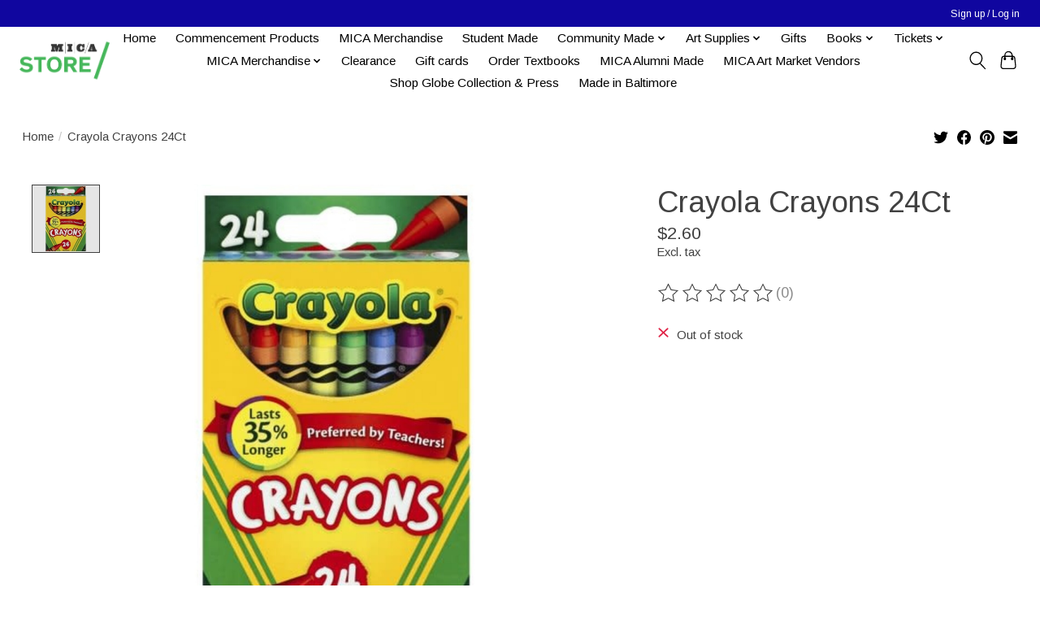

--- FILE ---
content_type: text/javascript;charset=utf-8
request_url: https://shop.mica.edu/services/stats/pageview.js?product=32680063&hash=531f
body_size: -412
content:
// SEOshop 22-01-2026 18:32:04